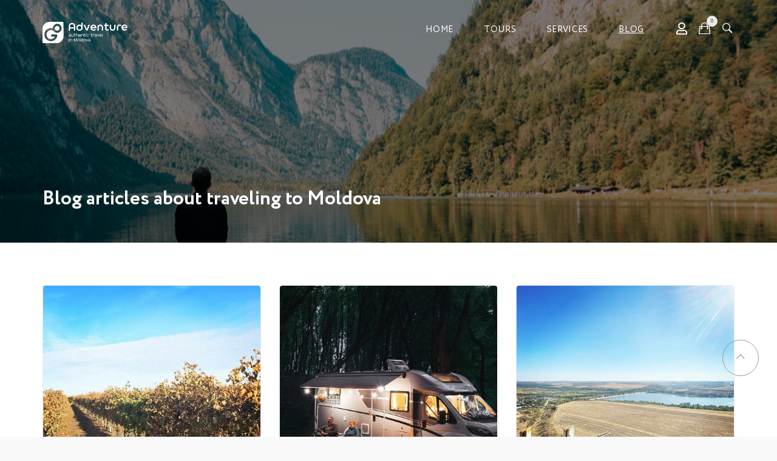

--- FILE ---
content_type: text/html; charset=UTF-8
request_url: https://goadventure.md/index.php/blog
body_size: 8407
content:
<!DOCTYPE html>
<html lang="en" dir="ltr" prefix="content: http://purl.org/rss/1.0/modules/content/  dc: http://purl.org/dc/terms/  foaf: http://xmlns.com/foaf/0.1/  og: http://ogp.me/ns#  rdfs: http://www.w3.org/2000/01/rdf-schema#  schema: http://schema.org/  sioc: http://rdfs.org/sioc/ns#  sioct: http://rdfs.org/sioc/types#  skos: http://www.w3.org/2004/02/skos/core#  xsd: http://www.w3.org/2001/XMLSchema# ">
<head>
  <meta charset="utf-8" />
<style>/* @see https://github.com/aFarkas/lazysizes#broken-image-symbol */.js img.lazyload:not([src]) { visibility: hidden; }/* @see https://github.com/aFarkas/lazysizes#automatically-setting-the-sizes-attribute */.js img.lazyloaded[data-sizes=auto] { display: block; width: 100%; }</style>
<link rel="canonical" href="https://goadventure.md/index.php/blog" />
<meta name="description" content="GoAdventure&#039;s blog page is the place where you can find many things about traveling to Moldova, about what tours you can manage as a tourist in Moldova" />
<meta property="og:title" content="Blog - find more about traveling to Moldova | GoAdventure" />
<meta property="og:description" content="GoAdventure&#039;s blog page is the place where you can find many things about traveling to Moldova, about what tours you can manage as a tourist in Moldova" />
<meta name="Generator" content="Drupal 9 (https://www.drupal.org); Commerce 2" />
<meta name="MobileOptimized" content="width" />
<meta name="HandheldFriendly" content="true" />
<meta name="viewport" content="width=device-width, initial-scale=1.0" />
<link rel="icon" href="/themes/custom/wosh_sub/images/favicon.png" type="image/png" />
<script>window.a2a_config=window.a2a_config||{};a2a_config.callbacks=[];a2a_config.overlays=[];a2a_config.templates={};</script>
</head-placeholder>
  <title>Blog - find more about traveling to Moldova | GoAdventure</title>
  <link rel="stylesheet" media="all" href="/sites/default/files/css/css_Q2n4GNEcOsX4LJHvekwPhUgDJ9VPHMdokts8ectnFrM.css" />
<link rel="stylesheet" media="all" href="//cdnjs.cloudflare.com/ajax/libs/font-awesome/5.12.1/css/all.min.css" />
<link rel="stylesheet" media="all" href="//cdnjs.cloudflare.com/ajax/libs/font-awesome/5.12.1/css/v4-shims.min.css" />
<link rel="stylesheet" media="all" href="/sites/default/files/css/css_fc4oFUBsZdJF6iq1olMyBxzeySohCcUxGeAWHJ3Iywk.css" />
<link rel="stylesheet" media="all" href="/sites/default/files/css/css_u0Bextig94L6RgKLxei1R_vM1KsRwsSsnawRGy_uhAA.css" />

  <script src="//use.fontawesome.com/releases/v5.13.1/js/all.js" defer crossorigin="anonymous"></script>
<script src="//use.fontawesome.com/releases/v5.13.1/js/v4-shims.js" defer crossorigin="anonymous"></script>

  
  <link rel="preload" href="/themes/custom/wosh_sub/fonts/Circle/Circe-Regular.woff" as="font" type="font/woff" crossorigin>
  <link rel="preload" href="/themes/custom/wosh_sub/fonts/Circle/Circe-Bold.woff2" as="font" type="font/woff2" crossorigin>

</head>
<body class="page-node-19 path-node page-node-type-page page-blog">
<a href="#main-content" class="visually-hidden focusable">
  Skip to main content
</a>

  <div class="dialog-off-canvas-main-canvas" data-off-canvas-main-canvas>
    <div id="wrapper" class="wrapper wide-layout header-default">
  <div class="layout-wrap non-sticky-header">
    
  <!-- Modal Search -->
  <div id="search-modal" class="modal-wrapper modal fade" tabindex="-1"
       role="dialog" aria-hidden="true">
    <div class="modal-dialog modal-lg" role="document">
      <div class="modal-content">
        <button type="button" class="close" data-dismiss="modal"
                aria-label="Close">
          <span aria-hidden="true">&times;</span>
        </button>
        <div class="modal-content-wrap">
          <div class="modal-content-holder">  <div class="region region-search">
    <div class="search-block-form block block-search" data-drupal-selector="search-block-form" id="block-wosh-sub-search" role="search">
  
      <h2 class="visually-hidden">Search</h2>
    
      <form action="/search" method="get" id="search-block-form" accept-charset="UTF-8">
  <div class="js-form-item form-item js-form-type-search form-item-keys js-form-item-keys form-no-label">
      <label for="edit-keys" class="visually-hidden">Search</label>
        <input title="Enter the terms you wish to search for." data-drupal-selector="edit-keys" type="search" id="edit-keys" name="keys" value="" size="15" maxlength="128" class="form-search" />

        </div>
<div data-drupal-selector="edit-actions" class="form-actions js-form-wrapper form-wrapper" id="edit-actions--2"><input data-drupal-selector="edit-submit" type="submit" id="edit-submit" value="Search" class="button js-form-submit form-submit" />
</div>

</form>

  </div>

  </div>
</div>
        </div>

      </div>
    </div>
  </div>

<!-- Header Start -->
<header class="header">
  <div class="header-content">
    <div class="navbar navbar-expand-md navbar-dark">
      <div class="container">

                  <div class="navbar-brand header-brand">
              <div class="region region-branding">
    
<div id="block-sitebranding" class="norm-width block-title-1 block-title-left site-branding block block-system block-system-branding-block" >
  <div class="container-wrap clearfix">
    
        
          <div class="brand logo">
      <a href="/" title="Home" rel="home"
         class="site-branding-logo">
        <img src="/themes/custom/wosh_sub/images/dark-logo.svg" alt="Home"/>
      </a>
    </div>
      </div>
</div>

  </div>

          </div>
        
                  <div id="main-menu"
               class="primary-navbar collapse navbar-collapse text-md-center">
              <div class="region region-primary-menu">
    <nav
  aria-labelledby="block-wosh-sub-main-menu" id="block-wosh-sub-main-menu" class="block block-system"  >
  <div class="container-wrap clearfix menu-wrap">
                      
        

              
        <ul class="nav menu menu-parent">
                  <li class="menu-item">
        <a href="/" data-drupal-link-system-path="&lt;front&gt;">Home</a>
              </li>
                <li class="menu-item">
        <a href="/tours" data-drupal-link-system-path="tours">Tours</a>
              </li>
                <li class="menu-item">
        <a href="/services" data-drupal-link-system-path="node/18">Services</a>
              </li>
                <li class="menu-item menu-item--active-trail">
        <a href="/blog" data-drupal-link-system-path="node/19" class="is-active">Blog</a>
              </li>
      </ul>
    

</ul>

      </div>
</nav>

  </div>

          </div>
        
                  <div class="header-element icon-element">
            <div class="header-element-icon">
                              <div class="header-element-item header-element-account">
                  <button type="button"
                          class="dropdown-toggle header-icon account-icon"
                          data-toggle="dropdown" aria-haspopup="true"
                          aria-expanded="false">
                    <span class="ion-ios-gear-outline"></span>
                  </button>
                  <div id="user-account-block-wrap"
                       class="dropdown-menu user-account-block-wrap">
                      <div class="region region-user-account">
    <nav
  aria-labelledby="block-useraccountmenu" id="block-useraccountmenu" class="norm-width block-title-1 block-title-left block block-system"  >
  <div class="container-wrap clearfix menu-wrap">
                      
        

              
        <ul class="nav menu menu-parent">
                  <li class="menu-item">
        <a href="/user/login" data-drupal-link-system-path="user/login">Log in</a>
              </li>
      </ul>
    

</ul>

      </div>
</nav>

  </div>

                  </div>
                </div>
              
                              <div class="header-element-item header-element-cart">
                  <div
                    class="header-icon text-xs-left header-cart">  <div class="region region-cart">
    
<div id="block-bookingcart" class="norm-width block-title-1 block-title-left block block-booking block-booking-cart" >
  <div class="container-wrap clearfix">
    
        
          <div class="block-content"><div class="cart--cart-block">
  <div class="cart-block--summary">
    <a class="cart-block--link__expand" href="/cart">
      <button type="button"
              class="cart-block--summary__icon header-icon cart-icon"><span
          class="ion-bag"></span>
        <span
          class="cart-block--summary__count text-center cart-block-count">0</span>
      </button>
    </a>
  </div>
  </div>
</div>
      </div>
</div>

  </div>
</div>
                </div>
              
                              <div class="header-element-item header-element-search">
                  <button type="button" class="header-icon search-icon"
                          data-toggle="modal" data-target="#search-modal"><span
                      class="ion-ios-search-strong"></span></button>
                </div>
                          </div>
          </div>
        
        
        <button class="navbar-toggler nav-button" type="button"
                data-toggle="collapse" data-target="#main-menu"
                aria-controls="main-menu" aria-expanded="false"
                aria-label="Toggle navigation">
          <span class="navbar-toggler-icon"></span>
        </button>

      </div>
    </div>
  </div>
</header>
<!-- Header End -->

    
          <!-- Page Title -->
        <section id="page-title" class="page-title "
             style="background-image: url('https://goadventure.md/sites/default/files/styles/header_image_1920x400/public/2020-10/Our%20blog.png?itok=mEkwPrzG');">
              <div class="header-overlay">
          <div class="container header-title">
              <div class="region region-page-title">
    
<div id="block-wosh-sub-page-title" class="norm-width block-title-1 block-title-left block block-core block-page-title-block" >
  <div class="container-wrap clearfix">
    
        
          <div class="block-content">
  <h1>
<span property="schema:name">Blog articles about traveling to Moldova</span>
</h1>

</div>
      </div>
</div>

  </div>

            
          </div>
        </div>
      </section>
      <!-- End Page Title -->
    

    
          <!-- layout -->
      <section id="page-wrapper" class="page-wrapper">
        <div class="container">
          <div class="row content-layout">
            
                          <!--- Start content -->
              <div class="col-md-12  main-content">
                  <div class="region region-content">
    <div data-drupal-messages-fallback class="hidden"></div>

<div id="block-wosh-sub-content--2" class="block block-system block-system-main-block" >
  <div class="container-wrap clearfix">
    
        
          <div class="block-content">
<div data-history-node-id="19" role="article" about="/index.php/blog" typeof="schema:WebPage" class="node node--type-page node--view-mode-full">

  
      <span property="schema:name" content="Blog articles about traveling to Moldova" class="hidden"></span>


  
  
</div>
</div>
      </div>
</div>

<div class="views-element-container norm-width block-title-1 block-title-left block block-views block-views-blockblog-block-2" id="block-views-block-blog-block-2" >
  <div class="container-wrap clearfix">
    
        
          <div class="block-content"><div><div class="js-view-dom-id-70dfb6c297f8513ae5d685474289fb7ae74370ae87d49fab795595cff5a33373">
  
  
  

  
  
  

  <div class="row grid-wrapper">
        
            <div class="col-12 col-sm-12 col-md-6 col-lg-4 grid-item">
  <div data-history-node-id="13" role="article" about="/index.php/blog/kvint-transnistria-tourism" class="blog-post-teaser post-row" >
    
    
    <div class="post-thumb">
              <div class="post-image">
          <div class="image-carousel">
            

      <div class="field field-field-image field-type-image field-label-hidden field-items">
              <div class="field-item">  <a href="/index.php/blog/kvint-transnistria-tourism" hreflang="en"><img src="/sites/default/files/styles/480x480/public/blog/2021-04/Authentic_Experience%20_01.jpg?itok=ZTQcq6XA" width="480" height="480" alt="Authentic Experience " loading="lazy" typeof="foaf:Image" />

</a>
</div>
              <div class="field-item">  <a href="/index.php/blog/kvint-transnistria-tourism" hreflang="en"><img src="/sites/default/files/styles/480x480/public/blog/2021-04/Authentic_Experience_02.jpg?itok=U2DjvFSz" width="480" height="480" alt="Authentic Experience " loading="lazy" typeof="foaf:Image" />

</a>
</div>
              <div class="field-item">  <a href="/index.php/blog/kvint-transnistria-tourism" hreflang="en"><img src="/sites/default/files/styles/480x480/public/blog/2021-04/Authentic_Experience_03%20.jpg?itok=1_cAkLzF" width="480" height="480" alt="Authentic Experience " loading="lazy" typeof="foaf:Image" />

</a>
</div>
              <div class="field-item">  <a href="/index.php/blog/kvint-transnistria-tourism" hreflang="en"><img src="/sites/default/files/styles/480x480/public/blog/2021-04/Authentic_Experience_04.jpg?itok=pnbHm9qk" width="480" height="480" alt="Authentic Experience " loading="lazy" typeof="foaf:Image" />

</a>
</div>
          </div>
  
          </div>
        </div>
          </div>
    <div class="post-content-wrap">
      <div class="content-wrap">
                  <div class="post-meta">
            <div class="post-meta-item post-date"><i
                class="ion-ios-clock-outline"></i> 7 October 2020
            </div>
                                  </div>
                <div class="post-content">
          <div class="post-title-wrap"><h3 class="post-title">
<span>Kvint - Transnistria tourism </span>
</h3></div>
          <div class="post-body">
            <div class="field field-body field-type-text-with-summary field-label-hidden field-item"><p>You might know about the Kvint cognacs and the tasting experiences we organize in Tiraspol. But did you ever wondered where is their spirit coming from?</p></div>
      </div>
          <div class="post-link"><a href="/index.php/blog/kvint-transnistria-tourism">Read More</a>
          </div>
          <span class="a2a_kit a2a_kit_size_20 addtoany_list" data-a2a-url="https://goadventure.md/index.php/blog/kvint-transnistria-tourism" data-a2a-title="Kvint - Transnistria tourism "><a class="a2a_button_facebook"></a><a class="a2a_button_twitter"></a><a class="a2a_button_linkedin"></a><a class="a2a_button_google_gmail"></a></span>
        </div>
      </div>
    </div>
  </div>
</div>
            <div class="col-12 col-sm-12 col-md-6 col-lg-4 grid-item">
  <div data-history-node-id="12" role="article" about="/index.php/blog/camper-van-travel-moldova" class="blog-post-teaser post-row" >
    
    
    <div class="post-thumb">
                        <div class="post-image">  <a href="/index.php/blog/camper-van-travel-moldova" hreflang="en"><img src="/sites/default/files/styles/480x480/public/blog/2020-11/122267754_1763447693818842_2510234438643493547_o.jpg?itok=REpbGhtV" width="480" height="480" alt="Camper van travel " loading="lazy" typeof="foaf:Image" />

</a>
</div>
                  </div>
    <div class="post-content-wrap">
      <div class="content-wrap">
                  <div class="post-meta">
            <div class="post-meta-item post-date"><i
                class="ion-ios-clock-outline"></i> 7 October 2020
            </div>
                                  </div>
                <div class="post-content">
          <div class="post-title-wrap"><h3 class="post-title">
<span>Camper van travel in Moldova</span>
</h3></div>
          <div class="post-body">
            <div class="field field-body field-type-text-with-summary field-label-hidden field-item"><p>Autumn is probably the most beautiful season in Moldova.</p></div>
      </div>
          <div class="post-link"><a href="/index.php/blog/camper-van-travel-moldova">Read More</a>
          </div>
          <span class="a2a_kit a2a_kit_size_20 addtoany_list" data-a2a-url="https://goadventure.md/index.php/blog/camper-van-travel-moldova" data-a2a-title="Camper van travel in Moldova"><a class="a2a_button_facebook"></a><a class="a2a_button_twitter"></a><a class="a2a_button_linkedin"></a><a class="a2a_button_google_gmail"></a></span>
        </div>
      </div>
    </div>
  </div>
</div>
            <div class="col-12 col-sm-12 col-md-6 col-lg-4 grid-item">
  <div data-history-node-id="11" role="article" about="/index.php/blog/beautiful-ruins-tour" class="blog-post-teaser post-row" >
    
    
    <div class="post-thumb">
                        <div class="post-image">  <a href="/index.php/blog/beautiful-ruins-tour" hreflang="en"><img src="/sites/default/files/styles/480x480/public/blog/2021-04/Beautiful_ruins_01-min.jpg?itok=Ej2PeS0j" width="480" height="480" alt="Beautiful ruins" loading="lazy" typeof="foaf:Image" />

</a>
</div>
                  </div>
    <div class="post-content-wrap">
      <div class="content-wrap">
                  <div class="post-meta">
            <div class="post-meta-item post-date"><i
                class="ion-ios-clock-outline"></i> 7 October 2020
            </div>
                                  </div>
                <div class="post-content">
          <div class="post-title-wrap"><h3 class="post-title">
<span>Beautiful ruins Tour</span>
</h3></div>
          <div class="post-body">
            <div class="field field-body field-type-text-with-summary field-label-hidden field-item"><p>During the Soviet period, dozens of pompous buildings were built in Moldova, which, over time, turned into ruins. Beautiful ruins. One of them is the abandoned 75m high tower near Danceni Lake.</p></div>
      </div>
          <div class="post-link"><a href="/index.php/blog/beautiful-ruins-tour">Read More</a>
          </div>
          <span class="a2a_kit a2a_kit_size_20 addtoany_list" data-a2a-url="https://goadventure.md/index.php/blog/beautiful-ruins-tour" data-a2a-title="Beautiful ruins Tour"><a class="a2a_button_facebook"></a><a class="a2a_button_twitter"></a><a class="a2a_button_linkedin"></a><a class="a2a_button_google_gmail"></a></span>
        </div>
      </div>
    </div>
  </div>
</div>
            <div class="col-12 col-sm-12 col-md-6 col-lg-4 grid-item">
  <div data-history-node-id="10" role="article" about="/index.php/blog/visit-moldova-unlimited-possibilities-outdoor-lovers" class="blog-post-teaser post-row" >
    
    
    <div class="post-thumb">
                        <div class="post-image">  <a href="/index.php/blog/visit-moldova-unlimited-possibilities-outdoor-lovers" hreflang="en"><img src="/sites/default/files/styles/480x480/public/blog/2020-11/121590162_1755102204653391_1272027398118183031_o.jpg?itok=2IRNG3S3" width="480" height="480" alt="Unlimited possibilities for outdoor lovers" loading="lazy" typeof="foaf:Image" />

</a>
</div>
                  </div>
    <div class="post-content-wrap">
      <div class="content-wrap">
                  <div class="post-meta">
            <div class="post-meta-item post-date"><i
                class="ion-ios-clock-outline"></i> 7 October 2020
            </div>
                                  </div>
                <div class="post-content">
          <div class="post-title-wrap"><h3 class="post-title">
<span>Visit Moldova - unlimited possibilities for outdoor lovers</span>
</h3></div>
          <div class="post-body">
            <div class="field field-body field-type-text-with-summary field-label-hidden field-item"><p>Although it’s not that child friendly location you would look for in Moldova, Poiana Winery has definitely one of the most beautiful landscape you could ever enjoy from a terrace.</p></div>
      </div>
          <div class="post-link"><a href="/index.php/blog/visit-moldova-unlimited-possibilities-outdoor-lovers">Read More</a>
          </div>
          <span class="a2a_kit a2a_kit_size_20 addtoany_list" data-a2a-url="https://goadventure.md/index.php/blog/visit-moldova-unlimited-possibilities-outdoor-lovers" data-a2a-title="Visit Moldova - unlimited possibilities for outdoor lovers"><a class="a2a_button_facebook"></a><a class="a2a_button_twitter"></a><a class="a2a_button_linkedin"></a><a class="a2a_button_google_gmail"></a></span>
        </div>
      </div>
    </div>
  </div>
</div>
    
    </div>

  
      
      
  
  </div>
</div>
</div>
      </div>
</div>

<div class="fb-customerchat-block norm-width block-title-1 block-title-left block block-facebook-mcc block-facebook-mcc-block" id="block-facebookmessengercustomerchat" >
  <div class="container-wrap clearfix">
    
        
          <div class="block-content"></div>
      </div>
</div>

  </div>

              </div>
              <!---End content -->
            
                      </div>
        </div>
      </section>
      <!-- End layout -->
    
          <!-- Start content wide -->
      <section id="content-wide" class="content-wide">
          <div class="region region-content-wide">
    
  </div>

      </section>
      <!-- End content wide -->
    
    <footer id="footer" class="footer dark-footer text-light">
  <!-- start Footer -->
    <div class="footer-widget">
    <div class="container">
      <div class="row">
                <!-- Start Footer First Region -->
                  <div class="col-md-4 footer-widget-section">
                          <div class="region region-footer-first">
    
<div id="block-footerlogo" class="norm-width block-title-1 block-title-left block block-block-content block-block-content7c7ed356-51b3-4c1b-a54e-d91aa6628c4e" >
  <div class="container-wrap clearfix">
    
        
          <div class="block-content">
      <div class="field field-field-media-image field-type-entity-reference field-label-hidden field-items">
              <div class="field-item"><div>
  
  
            <div class="field field-field-media-image field-type-image field-label-hidden field-item">  <img src="/sites/default/files/2020-10/Logo%201.png" width="191" height="49" alt="logo" loading="lazy" typeof="foaf:Image" />

</div>
      
</div>
</div>
          </div>
  
            <div class="field field-body field-type-text-with-summary field-label-hidden field-item"><p>17/6 Nicolai Testemiteanu Street,<br />
Chisinau MD-2000, Republic of Moldova</p>

<p>+37369665530<br /><a href="mailto:hello@goadventure.md">hello@goadventure.md</a></p>
</div>
      </div>
      </div>
</div>

<div id="block-footersociallinks" class="norm-width block-title-1 block-title-left block block-block-content block-block-contentf3766abd-3864-4abd-a134-800c2fa299b7" >
  <div class="container-wrap clearfix">
    
        
          <div class="block-content">

<ul  class="social-link-field horizontal"><li><a href="https://www.facebook.com/goadventuremoldova" class="" title="Facebook" target="_blank"><i class="fa fa-facebook"></i></a></li><li><a href="http://www.instagram.com/goadventuremoldova" class="" title="Instagram" target="_blank"><i class="fa fa-instagram"></i></a></li><li><a href="http://www.youtube.com/channel/UCqOwB9W9ZLtzx89uvV0pkiQ/featured" class="" title="Youtube Channel" target="_blank"><i class="fa fa-youtube"></i></a></li><li><a href="https://www.linkedin.com/company/goadventure-moldova/" class="" title="LinkedIn" target="_blank"><i class="fa fa-linkedin"></i></a></li></ul></div>
      </div>
</div>

<div id="block-tripadvisorfooter" class="norm-width block-title-1 block-title-left block block-block-content block-block-content6e818465-072f-4d8d-9c16-3f5adc14ae01" >
  <div class="container-wrap clearfix">
    
        
          <div class="block-content">
            <div class="field field-body field-type-text-with-summary field-label-hidden field-item"><p><a href="https://www.tripadvisor.com/Attraction_Review-g294456-d12967692-Reviews-GoAdventure_Authentic_Travel_in_Moldova-Chisinau_Chisinau_District.html"><img alt="tripadvisor" data-entity-type="file" data-entity-uuid="c52ae2ee-a1f3-4244-ad67-f012ea751004" src="/sites/default/files/inline-images/Tripadvisor_0.png" width="200" height="87" loading="lazy" /></a></p>
</div>
      </div>
      </div>
</div>

  </div>

          </div>
          <!-- End Footer First Region -->
          
                    <!-- Start Footer Second Region -->
                      <div class="col-md-4 footer-widget-section">
                              <div class="region region-footer-second">
    
<div id="block-webform" class="norm-width block-title-1 block-title-left block block-webform block-webform-block" >
  <div class="container-wrap clearfix">
    
          <div class="block-title-wrap clearfix">
        <div class="block-title-content">
                      <h2 class="block-title">Contact us</h2>
                              </div>
      </div>
        
          <div class="block-content"><span id="webform-submission-contact-node-19-form-ajax-content"></span><div id="webform-submission-contact-node-19-form-ajax" class="webform-ajax-form-wrapper" data-effect="slide" data-progress-type="throbber"><form class="webform-submission-form webform-submission-add-form webform-submission-contact-form webform-submission-contact-add-form webform-submission-contact-node-19-form webform-submission-contact-node-19-add-form js-webform-details-toggle webform-details-toggle" novalidate="novalidate" data-drupal-selector="webform-submission-contact-node-19-add-form" action="/index.php/blog" method="post" id="webform-submission-contact-node-19-add-form" accept-charset="UTF-8">
  
  <div class="js-form-item form-item js-form-type-email form-item-email js-form-item-email form-no-label">
      <label for="edit-email" class="visually-hidden js-form-required form-required">Your Email</label>
        <input data-drupal-selector="edit-email" type="email" id="edit-email" name="email" value="" size="60" maxlength="254" placeholder="Your Email" class="form-email required" required="required" aria-required="true" />

        </div>
<div class="js-form-item form-item js-form-type-textfield form-item-your-name js-form-item-your-name form-no-label">
      <label for="edit-your-name" class="visually-hidden">Your name</label>
        <input data-drupal-selector="edit-your-name" type="text" id="edit-your-name" name="your_name" value="" size="60" maxlength="255" placeholder="Your name" class="form-text" />

        </div>
<div class="js-form-item form-item js-form-type-textarea form-item-message js-form-item-message form-no-label">
      <label for="edit-message" class="visually-hidden js-form-required form-required">Message</label>
        <div>
  <textarea data-drupal-selector="edit-message" id="edit-message" name="message" rows="5" cols="60" placeholder="Message" class="form-textarea required" required="required" aria-required="true"></textarea>
</div>

        </div>
<div class="js-form-item form-item js-form-type-checkbox form-item-terms-conditions js-form-item-terms-conditions">
        <input data-webform-required-error="Must be accepted the way personal data is processed." data-drupal-selector="edit-terms-conditions" type="checkbox" id="edit-terms-conditions" name="terms_conditions" value="1" class="form-checkbox required" required="required" aria-required="true" />

        <label for="edit-terms-conditions" class="option js-form-required form-required">I have read, understood and I agree with my personal data processing according to the <a href='https://goadventure.md/index.php/privacy-policy'>Privacy Policy</a>.</label>
      </div>
<div data-drupal-selector="edit-actions" class="form-actions webform-actions js-form-wrapper form-wrapper" id="edit-actions"><input class="webform-button--submit button button--primary js-form-submit form-submit" data-drupal-selector="edit-actions-submit" data-disable-refocus="true" type="submit" id="edit-actions-submit" name="op" value="Send message" />

</div>
<input data-drupal-selector="edit-honeypot-time" type="hidden" name="honeypot_time" value="hOOcIrcqfVZ9cI5KTllEUut-6NM72hM4QItjfsc_lmI" />
<input autocomplete="off" data-drupal-selector="form-g88nzpwv2sg8hdna7ulyoinxq2twfqrr0khb1kd3dqk" type="hidden" name="form_build_id" value="form-G88NzpWv2sG8hdna7UlYoINxQ2TWfqRr0KHB1kD3DQk" />
<input data-drupal-selector="edit-webform-submission-contact-node-19-add-form" type="hidden" name="form_id" value="webform_submission_contact_node_19_add_form" />
<div class="phone-textfield js-form-wrapper form-wrapper" style="display: none !important;"><div class="js-form-item form-item js-form-type-textfield form-item-phone js-form-item-phone">
      <label for="edit-phone">Leave this field blank</label>
        <input autocomplete="off" data-drupal-selector="edit-phone" type="text" id="edit-phone" name="phone" value="" size="20" maxlength="128" class="form-text" />

        </div>
</div>


  
</form>
</div></div>
      </div>
</div>

  </div>

            </div>
            <!-- End Footer Second Region -->
            
            
                            <!-- Start Footer Forth Region -->
                              <div class="col-md-4 footer-widget-section">
                                      <div class="region region-footer-forth">
    
<div class="views-element-container blog-footer norm-width block-title-1 block-title-left block block-views block-views-blockblog-block-1" id="block-views-block-blog-block-1" >
  <div class="container-wrap clearfix">
    
          <div class="block-title-wrap clearfix">
        <div class="block-title-content">
                      <h2 class="block-title">Blog</h2>
                              </div>
      </div>
        
          <div class="block-content"><div><div class="js-view-dom-id-ce0cb08cc8f8cf6d63dc62f5b0392348fcbe0ceaae69b713d9f2b1ce1d323a43">
  
  
  

  
  
  

  <div class="row grid-wrapper">
        
            <div class="col-6 col-sm-6 col-md-6 col-lg-6 grid-item">  <a href="/blog/kvint-transnistria-tourism" hreflang="en"><img src="/sites/default/files/styles/250x250/public/blog/2021-04/Authentic_Experience%20_01.jpg?itok=g03gEz1t" width="250" height="250" alt="Authentic Experience " loading="lazy" typeof="foaf:Image" />

</a>
</div>
            <div class="col-6 col-sm-6 col-md-6 col-lg-6 grid-item">  <a href="/blog/camper-van-travel-moldova" hreflang="en"><img src="/sites/default/files/styles/250x250/public/blog/2020-11/122267754_1763447693818842_2510234438643493547_o.jpg?itok=K6S1x_nM" width="250" height="250" alt="Camper van travel " loading="lazy" typeof="foaf:Image" />

</a>
</div>
            <div class="col-6 col-sm-6 col-md-6 col-lg-6 grid-item">  <a href="/blog/beautiful-ruins-tour" hreflang="en"><img src="/sites/default/files/styles/250x250/public/blog/2021-04/Beautiful_ruins_01-min.jpg?itok=Xy9InLc8" width="250" height="250" alt="Beautiful ruins" loading="lazy" typeof="foaf:Image" />

</a>
</div>
            <div class="col-6 col-sm-6 col-md-6 col-lg-6 grid-item">  <a href="/blog/visit-moldova-unlimited-possibilities-outdoor-lovers" hreflang="en"><img src="/sites/default/files/styles/250x250/public/blog/2020-11/121590162_1755102204653391_1272027398118183031_o.jpg?itok=KHWYyLKk" width="250" height="250" alt="Unlimited possibilities for outdoor lovers" loading="lazy" typeof="foaf:Image" />

</a>
</div>
    
    </div>

  
      
  
  </div>
</div>
</div>
      </div>
</div>

  </div>

                </div>
                <!-- End Footer Forth Region -->
                              </div>
            </div>
          </div>
                    <!--End Footer -->

                    <div class="footer-bottom">
            <div class="container">
              <div class="row">
                <div class="col-md-6 col-lg-4">
                    <div class="region region-footer-bottom-first">
    
<div id="block-copyright" class="norm-width block-title-1 block-title-left block block-block-content block-block-content6d7b7e32-e87f-4ac4-b255-7cfb2d0c1dcc" >
  <div class="container-wrap clearfix">
    
        
          <div class="block-content">
            <div class="field field-body field-type-text-with-summary field-label-hidden field-item"><p>© 2023 GoAdventure. All rights reserved.</p></div>
      

</div>
      </div>
</div>

  </div>

                </div>
                <div class=" col-md-6 col-lg-4">
                    <div class="region region-footer-bottom-second">
    
<div id="block-termsandpolicy" class="norm-width block-title-1 block-title-left block block-block-content block-block-contentf007a0ba-4e63-41f9-a96b-28bfe6debb04" >
  <div class="container-wrap clearfix">
    
        
          <div class="block-content">  <a href="/privacy-policy" target="_blank">Privacy Policy</a>
  <a href="/terms-conditionns" target="_blank">Terms &amp; Conditions</a>


</div>
      </div>
</div>

  </div>

                </div>
                <div class="col-md-12 col-lg-4">
                    <div class="region region-footer-bottom-third">
    
<div id="block-payment" class="norm-width block-title-1 block-title-left block block-block-content block-block-contentd2a3ecfc-ca8f-4e68-925a-cca3c4504481" >
  <div class="container-wrap clearfix">
    
        
          <div class="block-content">
            <div class="field field-body field-type-text-with-summary field-label-hidden field-item"><p>We accept:</p></div>
      
      <div class="field field-field-media-image field-type-entity-reference field-label-hidden field-items">
              <div class="field-item"><div>
  
  
            <div class="field field-field-media-image field-type-image field-label-hidden field-item">  <img src="/sites/default/files/2020-10/master%20card.png" width="48" height="31" alt="mastercard" loading="lazy" typeof="foaf:Image" />

</div>
      
</div>
</div>
              <div class="field-item"><div>
  
  
            <div class="field field-field-media-image field-type-image field-label-hidden field-item">  <img src="/sites/default/files/2020-10/visa_0.png" width="48" height="31" alt="visa" loading="lazy" typeof="foaf:Image" />

</div>
      
</div>
</div>
          </div>
  

</div>
      </div>
</div>

  </div>

                </div>
              </div>
            </div>
          </div>
        </div>
      </div>
    </div>
  </div>
  </footer>
  <div class="back-to-top"><span class="ion-ios-arrow-up"></span></div>
  </div>
</div>

  </div>


<script type="application/json" data-drupal-selector="drupal-settings-json">{"path":{"baseUrl":"\/index.php\/","scriptPath":null,"pathPrefix":"","currentPath":"node\/19","currentPathIsAdmin":false,"isFront":false,"currentLanguage":"en"},"pluralDelimiter":"\u0003","suppressDeprecationErrors":true,"ajaxPageState":{"libraries":"addtoany\/addtoany,booking\/commands,commerce_cart\/cart_block,core\/internal.jquery.form,facebook_mcc\/facebook_mcc,fontawesome\/fontawesome.svg,fontawesome\/fontawesome.svg.shim,ga\/analytics,lazy\/lazy,social_link_field\/fontawesome.component,social_link_field\/social_link_field.font_awesome_formatter,statistics\/drupal.statistics,system\/base,views\/views.module,webform\/webform.ajax,webform\/webform.element.details.save,webform\/webform.element.details.toggle,webform\/webform.element.message,webform\/webform.form,wosh\/animation,wosh\/bootstrap,wosh\/font-awesome,wosh\/fonts,wosh\/global-components,wosh\/ionicons,wosh\/owl-carousel,wosh\/shuffle,wosh\/slimscroll,wosh\/smartmenus,wosh_sub\/global-styling","theme":"wosh_sub","theme_token":null},"ajaxTrustedUrl":{"\/search":true,"form_action_p_pvdeGsVG5zNF_XLGPTvYSKCf43t8qZYSwcfZl2uzM":true,"\/index.php\/blog?ajax_form=1":true},"ga":{"commands":[["create","UA-182875412-1","auto",{"anonymizeIp":true}],["send","pageview"]]},"lazy":{"lazysizes":{"lazyClass":"lazyload","loadedClass":"lazyloaded","loadingClass":"lazyloading","preloadClass":"lazypreload","errorClass":"lazyerror","autosizesClass":"lazyautosizes","srcAttr":"data-src","srcsetAttr":"data-srcset","sizesAttr":"data-sizes","minSize":40,"customMedia":[],"init":true,"expFactor":1.5,"hFac":0.8,"loadMode":2,"loadHidden":true,"ricTimeout":0,"throttleDelay":125,"plugins":[]},"placeholderSrc":"","preferNative":false,"minified":true,"libraryPath":"\/libraries\/lazysizes"},"facebook_mcc_sdk_version":"9.0","facebook_mcc_app_id":"797823244332369","facebook_mcc_page_id":"105916428037628","facebook_mcc_theme_color":"","facebook_mcc_logged_in_greeting":"","facebook_mcc_logged_out_greeting":"","facebook_mcc_greeting_dialog_delay":"2","facebook_mcc_greeting_dialog_display":"hide","facebook_mcc_locale":["en_US"],"statistics":{"data":{"nid":"19"},"url":"\/core\/modules\/statistics\/statistics.php"},"ajax":{"edit-actions-submit":{"callback":"::submitAjaxForm","event":"click","effect":"slide","speed":500,"progress":{"type":"throbber","message":""},"disable-refocus":true,"url":"\/index.php\/blog?ajax_form=1","dialogType":"ajax","submit":{"_triggering_element_name":"op","_triggering_element_value":"Send message"}}},"user":{"uid":0,"permissionsHash":"d1f9112e8695effe80cc8b79ed6a725da0964a92a7d803d119745077362e1c99"}}</script>
<script src="/sites/default/files/js/js_5LIV0nKOkD5asUfnhaMuCfgfbhaLFmmDi5KmvmpmsKQ.js"></script>
<script src="//static.addtoany.com/menu/page.js" async></script>
<script src="/sites/default/files/js/js_QgdZ7h4eCpAKLmNOvvnzyYfhnxH5vJdGBL7pD9hKg2E.js"></script>
<script src="//www.google-analytics.com/analytics.js" async></script>
<script src="/sites/default/files/js/js_xuU8HNjx9N2p4EEjl76Xx9d0B9nu_GLWKf5EHW5W7no.js"></script>

</body>
</html>


--- FILE ---
content_type: image/svg+xml
request_url: https://goadventure.md/themes/custom/wosh_sub/images/dark-logo.svg
body_size: 36518
content:
<?xml version="1.0" encoding="UTF-8"?>
<svg width="379px" height="94px" viewBox="0 0 379 94" version="1.1" xmlns="http://www.w3.org/2000/svg" xmlns:xlink="http://www.w3.org/1999/xlink">
    <title>Logo/color cu bg</title>
    <g id="Logo/color-cu-bg" stroke="none" stroke-width="1" fill="none" fill-rule="evenodd">
        <g id="Group" fill="#FFFFFF">
            <path d="M123.12108,23.8347127 L140.26208,23.7967127 L140.25208,19.5707127 C140.24608,16.6907127 139.45008,14.4447127 137.86408,12.8337127 C136.27708,11.2237127 134.18508,10.4207127 131.59108,10.4266793 C129.05808,10.4327127 127.01108,11.2437127 125.44708,12.8607127 C123.88408,14.4797127 123.10508,16.7297127 123.112033,19.6087127 L123.12108,23.8347127 Z M139.25008,6.72971265 C141.48508,7.91171265 143.22108,9.60171265 144.46208,11.7987127 C145.70108,13.9957127 146.32408,16.5827127 146.33008,19.5577127 L146.37308,38.6917127 L140.29508,38.7057127 L140.27408,29.2097127 L123.13308,29.2477127 L123.15408,38.7437127 L116.93508,38.7577127 L116.892037,19.6227127 C116.88608,16.6477127 117.50408,14.0597127 118.75008,11.8557127 C119.99608,9.65271265 121.72508,7.95571265 123.93908,6.76371265 C126.15008,5.57171265 128.69808,4.97271265 131.57908,4.96665089 C134.45908,4.95971265 137.01608,5.54771265 139.25008,6.72971265 L139.25008,6.72971265 Z" id="Fill-166"></path>
            <path d="M171.02298,31.5622127 C172.55498,30.0412127 173.31798,28.0442127 173.313005,25.5762127 C173.30798,23.1372127 172.54298,21.1772127 171.02098,19.6932127 C169.49798,18.2082127 167.53398,17.4682127 165.12798,17.4741765 C162.72198,17.4792127 160.76098,18.2282127 159.24598,19.7182127 C157.72998,21.2102127 156.97398,23.1892127 156.979945,25.6592127 C156.98498,28.0962127 157.74898,30.0742127 159.27198,31.5882127 C160.79398,33.1052127 162.74198,33.8602127 165.11698,33.8552373 C167.52198,33.8492127 169.48998,33.0852127 171.02298,31.5622127 L171.02298,31.5622127 Z M179.24598,3.57821265 L179.294025,25.0862127 L179.294025,25.1342127 C179.29998,27.8572127 178.70498,30.2802127 177.50698,32.4042127 C176.30798,34.5272127 174.63398,36.1842127 172.48398,37.3752127 C170.33498,38.5682127 167.89798,39.1662127 165.17698,39.1722588 C162.45398,39.1782127 160.01498,38.5992127 157.85998,37.4322127 C155.70498,36.2662127 154.02398,34.6562127 152.81698,32.6002127 C151.60798,30.5452127 151.00198,28.2202127 150.996935,25.6252127 C150.99098,23.0602127 151.58598,20.7492127 152.78598,18.6882127 C153.98398,16.6282127 155.61798,15.0192127 157.68898,13.8582127 C159.75998,12.6992127 162.07798,12.1152127 164.64098,12.1092127 C166.19198,12.1062127 167.72798,12.3722127 169.24898,12.9062127 C170.76998,13.4422127 172.11598,14.2292127 173.28998,15.2712127 L173.26398,3.59121265 L179.24598,3.57821265 Z" id="Fill-168"></path>
            <path d="M183.25388,12.6384127 L189.71188,12.6234127 L197.35088,31.8844127 L197.39888,31.8834127 L204.95288,12.5894127 L211.45888,12.5764127 L201.96388,35.2454127 C201.46088,36.4804127 200.86088,37.3614127 200.16688,37.8844127 C199.47088,38.4094127 198.55288,38.6714127 197.41388,38.6744245 C196.27488,38.6764127 195.35688,38.4254127 194.65888,37.9204127 C193.96088,37.4154127 193.35788,36.5464127 192.84888,35.3124127 L183.25388,12.6384127 Z" id="Fill-170"></path>
            <path d="M234.27148,22.9226127 C234.04648,21.6576127 233.62548,20.6136127 233.00648,19.7926127 C232.38748,18.9706127 231.60348,18.3476127 230.65148,17.9216127 C229.70048,17.4966127 228.64048,17.2846127 227.46948,17.2875813 C226.17048,17.2906127 225.00748,17.5236127 223.98148,17.9846127 C222.95348,18.4456127 222.09148,19.1046127 221.39748,19.9606127 C220.70348,20.8166127 220.23048,21.8156127 219.97948,22.9546127 L234.27148,22.9226127 Z M227.99248,38.9846761 C225.26948,38.9916127 222.82248,38.4196127 220.65248,37.2696127 C218.48148,36.1186127 216.80048,34.5166127 215.60948,32.4616127 C214.41748,30.4056127 213.81848,28.0966127 213.812432,25.5326127 C213.80648,22.9376127 214.36348,20.6176127 215.48248,18.5726127 C216.60248,16.5286127 218.21348,14.9276127 220.31548,13.7676127 C222.41748,12.6076127 224.81348,12.0236127 227.50548,12.0175773 C229.94148,12.0126127 232.11248,12.5376127 234.01348,13.5936127 C235.91548,14.6506127 237.39748,16.1036127 238.46248,17.9516127 C239.52648,19.8016127 240.06248,21.9126127 240.067511,24.2866127 C240.06848,24.7616127 240.04548,25.2926127 239.99948,25.8776127 C239.95348,26.4646127 239.88448,27.1056127 239.79048,27.8016127 L219.89548,27.8466127 C220.15048,29.0796127 220.65248,30.1396127 221.39848,31.0236127 C222.14348,31.9086127 223.11148,32.5786127 224.29948,33.0346127 C225.48748,33.4916127 226.80948,33.7176127 228.26548,33.7146127 C229.72148,33.7116127 230.97148,33.5106127 232.01548,33.1126127 C233.05948,32.7146127 234.00748,32.0396127 234.85848,31.0896127 L238.61848,34.4506127 C237.22848,35.8786127 235.66348,36.9906127 233.92448,37.7846127 C232.18548,38.5796127 230.20748,38.9806127 227.99248,38.9846761 L227.99248,38.9846761 Z" id="Fill-172"></path>
            <path d="M250.78178,38.4607127 L244.89478,38.4737127 L244.86573,25.5597127 C244.85978,22.9317127 245.39278,20.5797127 246.46478,18.5037127 C247.53578,16.4297127 249.02778,14.8117127 250.94078,13.6497127 C252.85278,12.4917127 255.04378,11.9087127 257.51278,11.9026919 C259.98278,11.8987127 262.18278,12.4717127 264.11678,13.6207127 C266.04978,14.7737127 267.55778,16.3767127 268.63778,18.4317127 C269.71878,20.4867127 270.26178,22.8437127 270.26778,25.5027127 L270.29678,38.4167127 L264.40978,38.4307127 L264.37978,24.6597127 C264.37478,22.4777127 263.73578,20.6967127 262.46778,19.3237127 C261.19778,17.9487127 259.54978,17.2647127 257.52478,17.2697127 C255.53078,17.2737127 253.90178,17.9647127 252.63878,19.3457127 C251.37578,20.7247127 250.74578,22.5077127 250.75078,24.6897127 L250.78178,38.4607127 Z" id="Fill-174"></path>
            <path d="M288.10308,38.8992623 C285.41208,38.9062127 283.33008,38.1732127 281.85408,36.7052127 C280.37908,35.2372127 279.63908,33.1572127 279.63308,30.4672127 L279.60408,17.6942127 L274.66608,17.7062127 L274.65508,12.3872127 L279.68708,12.3772127 L280.05208,5.63321265 L285.41708,5.62121265 L285.43208,12.3632127 L294.31208,12.3432127 L294.32408,17.6622127 L285.44408,17.6812127 L285.47008,29.5042127 C285.47308,30.8032127 285.80908,31.8142127 286.47508,32.5412127 C287.14108,33.2682127 288.04308,33.6292127 289.18408,33.6272127 C289.94308,33.6262127 290.80508,33.5282127 291.77008,33.3372127 C292.73508,33.1432127 293.55008,32.8892127 294.21408,32.5712127 L295.36408,37.1742127 C294.44608,37.7142127 293.29208,38.1362127 291.90008,38.4402127 C290.50808,38.7442127 289.24308,38.8972127 288.10308,38.8992623" id="Fill-176"></path>
            <path d="M319.42918,12.3357127 L325.31618,12.3227127 L325.34523,25.2377127 C325.35118,27.8647127 324.81718,30.2167127 323.74618,32.2907127 C322.67518,34.3667127 321.18218,35.9847127 319.27018,37.1447127 C317.35718,38.3047127 315.16718,38.8867127 312.69818,38.8927451 C310.22918,38.8977127 308.02818,38.3247127 306.09418,37.1737127 C304.16018,36.0227127 302.65318,34.4207127 301.57318,32.3647127 C300.49218,30.3107127 299.94918,27.9527127 299.94318,25.2937127 L299.91418,12.3787127 L305.80218,12.3657127 L305.83218,26.1347127 C305.83718,28.3197127 306.47418,30.0987127 307.74318,31.4737127 C309.01218,32.8467127 310.66018,33.5317127 312.68618,33.5267127 C314.68018,33.5227127 316.30818,32.8297127 317.57218,31.4507127 C318.83418,30.0697127 319.46518,28.2897127 319.46018,26.1047127 L319.42918,12.3357127 Z" id="Fill-178"></path>
            <path d="M331.656242,23.4656127 C331.65128,21.0916127 332.13628,19.0186127 333.11428,17.2426127 C334.09028,15.4696127 335.40928,14.1046127 337.06928,13.1516127 C338.72928,12.1976127 340.57128,11.7186127 342.59828,11.7135675 C346.11128,11.7056127 349.04128,12.7606127 351.38828,14.8756127 L348.16928,19.0616127 C347.66128,18.5566127 346.94828,18.0996127 346.03028,17.6896127 C345.11028,17.2806127 344.12928,17.0756127 343.08428,17.0786127 C341.21728,17.0826127 339.82528,17.6156127 338.90928,18.6786127 C337.99428,19.7416127 337.53828,21.4116127 337.54428,23.6906127 L337.57628,38.2676127 L331.68928,38.2796127 L331.656242,23.4656127 Z" id="Fill-180"></path>
            <path d="M372.72558,22.6150127 C372.50058,21.3500127 372.07958,20.3060127 371.46058,19.4850127 C370.84158,18.6630127 370.05658,18.0400127 369.10558,17.6140127 C368.15558,17.1880127 367.09358,16.9770127 365.92358,16.9799811 C364.62458,16.9830127 363.46258,17.2160127 362.43458,17.6770127 C361.40758,18.1380127 360.54558,18.7960127 359.85058,19.6530127 C359.15658,20.5090127 358.68358,21.5080127 358.43358,22.6470127 L372.72558,22.6150127 Z M366.44658,38.6770594 C363.72358,38.6830127 361.27658,38.1120127 359.10558,36.9620127 C356.93558,35.8110127 355.25458,34.2090127 354.06258,32.1530127 C352.87158,30.0980127 352.27258,27.7890127 352.267532,25.2240127 C352.26158,22.6300127 352.81758,20.3100127 353.93658,18.2650127 C355.05558,16.2200127 356.66558,14.6200127 358.76958,13.4600127 C360.87158,12.2990127 363.26758,11.7160127 365.95858,11.7099773 C368.39558,11.7050127 370.56558,12.2300127 372.46658,13.2860127 C374.36858,14.3430127 375.85058,15.7960127 376.91658,17.6440127 C377.98058,19.4940127 378.51558,21.6050127 378.520613,23.9790127 C378.52158,24.4540127 378.49958,24.9850127 378.45358,25.5700127 C378.40658,26.1570127 378.33758,26.7980127 378.24458,27.4940127 L358.34958,27.5380127 C358.60558,28.7710127 359.10558,29.8320127 359.85258,30.7160127 C360.59858,31.6010127 361.56458,32.2710127 362.75258,32.7270127 C363.94058,33.1840127 365.26358,33.4100127 366.71958,33.4070127 C368.17458,33.4040127 369.42458,33.2030127 370.46858,32.8050127 C371.51258,32.4070127 372.46058,31.7320127 373.31358,30.7810127 L377.07158,34.1430127 C375.68158,35.5710127 374.11758,36.6830127 372.37858,37.4770127 C370.63858,38.2720127 368.66158,38.6730127 366.44658,38.6770594 L366.44658,38.6770594 Z" id="Fill-182"></path>
            <path d="M124.59128,59.9734127 L121.62128,60.4204127 C119.60328,60.8084127 118.59528,61.4234127 118.597277,62.2684127 C118.59828,62.6634127 118.79728,62.9764127 119.19328,63.2054127 C119.59028,63.4344127 120.13328,63.5484127 120.82328,63.5474192 C121.34728,63.5464127 121.89928,63.4714127 122.48128,63.3234127 C123.06228,63.1744127 123.55928,62.9414127 123.97428,62.6194127 C124.38928,62.2994127 124.59528,61.9034127 124.594284,61.4304127 L124.59128,59.9734127 Z M127.74528,64.6814127 C127.19628,64.9124127 126.67928,65.0294127 126.19328,65.0314127 L126.17428,65.0314127 C125.50928,64.9284127 125.04228,64.5534127 124.77228,63.9034127 C124.22328,64.2994127 123.57328,64.5954127 122.82028,64.7884127 C122.06528,64.9824127 121.37028,65.0784127 120.73128,65.0794401 C119.54328,65.0824127 118.62128,64.8394127 117.97028,64.3494127 C117.31728,63.8584127 116.98928,63.1664127 116.987271,62.2724127 C116.98528,61.3264127 117.30928,60.5864127 117.96028,60.0554127 C118.61028,59.5244127 119.66428,59.1474127 121.12028,58.9274127 L124.58728,58.4024127 L124.58628,57.7884127 C124.58528,57.1504127 124.29928,56.6394127 123.73028,56.2574127 C123.16028,55.8744127 122.45428,55.6854127 121.61128,55.6874127 C120.90828,55.6894127 120.30428,55.8714127 119.80128,56.2374127 C119.29728,56.6024127 118.86728,57.1684127 118.51028,57.9364127 L117.01428,57.2694127 C117.45928,56.2074127 118.05528,55.4224127 118.80128,54.9164127 C119.54828,54.4114127 120.48328,54.1564127 121.60728,54.1533916 C122.96228,54.1504127 124.06228,54.4674127 124.90728,55.1044127 C125.75128,55.7424127 126.17428,56.6344127 126.17728,57.7854127 L126.18828,62.8264127 C126.18928,63.2604127 126.32328,63.4954127 126.59228,63.5354127 C127.02828,63.5074127 127.41028,63.3604127 127.74128,63.0904127 L127.74528,64.6814127 Z" id="Fill-184"></path>
            <path d="M130.78268,64.3679127 C129.99568,63.8969127 129.38668,63.2499127 128.95768,62.4269127 C128.52768,61.6029127 128.31168,60.6869127 128.30968,59.6779127 L128.29668,54.1389127 L129.86868,54.1349127 L129.88068,59.6739127 C129.88268,60.3779127 130.03368,61.0219127 130.33568,61.6089127 C130.63668,62.1959127 131.06368,62.6619127 131.61368,63.0059127 C132.16368,63.3489127 132.79068,63.5209127 133.49268,63.5189127 C134.42568,63.5169127 135.21068,63.1799127 135.84868,62.5069127 C136.48568,61.8359127 136.89268,61.0189127 137.06968,60.0609127 L137.05568,54.1189127 L138.62768,54.1149127 L138.70968,64.9069127 L137.17668,64.9099127 L137.13568,63.5879127 C136.67668,64.0489127 136.13368,64.4109127 135.50768,64.6739127 C134.88268,64.9369127 134.21268,65.0699127 133.49568,65.0709411 C132.47368,65.0739127 131.56968,64.8399127 130.78268,64.3679127" id="Fill-186"></path>
            <path d="M142.81988,64.2458127 C142.35188,63.7238127 142.11688,62.9248127 142.11488,61.8508127 L142.10088,55.6218127 L140.22188,55.6268127 L140.21788,54.1118127 L142.09688,54.1068127 L142.09088,50.9448127 L143.64288,50.9418127 L143.64988,54.1038127 L147.23388,54.0968127 L147.23688,55.6108127 L143.65288,55.6188127 L143.66688,61.8488127 C143.66788,62.3848127 143.78088,62.7938127 144.00588,63.0738127 C144.22888,63.3538127 144.55188,63.4948127 144.97488,63.4938127 C145.44688,63.4928127 146.01488,63.0958127 146.67688,62.3018127 L147.58188,63.7568127 L147.25688,64.1408127 C147.02688,64.4218127 146.70888,64.6398127 146.29888,64.7938127 C145.89088,64.9478127 145.44988,65.0248127 144.97788,65.0258241 C144.00688,65.0278127 143.28688,64.7688127 142.81988,64.2458127" id="Fill-188"></path>
            <path d="M150.51708,64.8415127 L148.92608,64.8455127 L148.89408,50.9305127 L150.48608,50.9265127 L150.49608,55.5275127 C151.43908,54.6045127 152.62008,54.1425127 154.03808,54.1385127 C155.06108,54.1365127 155.96608,54.3765127 156.75208,54.8615127 C157.53908,55.3455127 158.15108,55.9985127 158.58708,56.8215127 C159.02408,57.6455127 159.24408,58.5615127 159.24608,59.5705127 L159.25708,64.8225127 L157.70408,64.8255127 L157.69308,59.5745127 C157.69108,58.8585127 157.53908,58.2035127 157.23808,57.6105127 C156.93608,57.0175127 156.51008,56.5475127 155.96008,56.2045127 C155.41008,55.8615127 154.77008,55.6905127 154.04208,55.6925127 C153.13508,55.6945127 152.36008,56.0325127 151.71508,56.7115127 C151.07208,57.3915127 150.66808,58.2095127 150.50408,59.1685127 L150.51708,64.8415127 Z" id="Fill-190"></path>
            <path d="M163.59918,56.5515127 C162.96718,57.1415127 162.57018,57.8965127 162.40518,58.8165127 L169.51718,58.8005127 C169.33518,57.8805127 168.92518,57.1275127 168.28418,56.5415127 C167.64418,55.9555127 166.85118,55.6625127 165.90618,55.6654898 C164.99818,55.6675127 164.22918,55.9625127 163.59918,56.5515127 M167.93418,62.8585127 C168.48418,62.5045127 168.91618,62.0285127 169.23518,61.4275127 L170.92218,61.4235127 C170.51518,62.4845127 169.88818,63.3355127 169.03918,63.9765127 C168.19118,64.6175127 167.19218,64.9465127 166.04118,64.9605127 L166.00318,64.9605127 C164.36818,64.9125127 163.08918,64.4055127 162.16618,63.4365127 C161.24518,62.4675127 160.78218,61.1765127 160.778166,59.5685127 C160.77618,58.5715127 160.98718,57.6565127 161.41418,56.8245127 C161.84018,55.9935127 162.44218,55.3345127 163.22218,54.8475127 C163.99918,54.3595127 164.89318,54.1145127 165.90318,54.1125012 C166.92518,54.1105127 167.82918,54.3695127 168.61718,54.8925127 C169.40318,55.4145127 170.01518,56.1485127 170.45218,57.0925127 C170.88818,58.0375127 171.10818,59.1225127 171.11118,60.3495127 L162.48618,60.3685127 C162.62818,61.3135127 163.00418,62.0545127 163.61218,62.5885127 C164.22018,63.1245127 165.02218,63.3915127 166.01918,63.3895127 C166.74718,63.3875127 167.38618,63.2105127 167.93418,62.8585127" id="Fill-192"></path>
            <path d="M174.37988,64.7888127 L172.78788,64.7928127 L172.68788,54.0398127 L174.27888,54.0358127 L174.31988,55.5698127 C174.80488,55.1078127 175.35388,54.7468127 175.96588,54.4818127 C176.57888,54.2208127 177.23088,54.0878127 177.92088,54.0858127 C178.94288,54.0838127 179.84388,54.3238127 180.62488,54.8088127 C181.40588,55.2928127 182.01088,55.9448127 182.44088,56.7678127 C182.86988,57.5918127 183.08588,58.5088127 183.08788,59.5178127 L183.09988,64.7688127 L181.58688,64.7728127 L181.57488,59.5208127 C181.57288,58.8058127 181.42188,58.1508127 181.11988,57.5578127 C180.81788,56.9638127 180.39188,56.4948127 179.84188,56.1518127 C179.29188,55.8078127 178.65188,55.6378127 177.92388,55.6388127 C177.29788,55.6408127 176.73588,55.8008127 176.23888,56.1208127 C175.74088,56.4418127 175.32988,56.8638127 175.00488,57.3888127 C174.68088,57.9138127 174.46788,58.4888127 174.36688,59.1148127 L174.37988,64.7888127 Z" id="Fill-194"></path>
            <path d="M186.30908,64.1492127 C185.84208,63.6272127 185.60708,62.8282127 185.60508,61.7542127 L185.59108,55.5252127 L183.71208,55.5302127 L183.70808,54.0152127 L185.58808,54.0102127 L185.58008,50.8482127 L187.13308,50.8452127 L187.14008,54.0072127 L190.72408,54.0002127 L190.72608,55.5142127 L187.14308,55.5222127 L187.15708,61.7522127 C187.15808,62.2882127 187.27108,62.6972127 187.49508,62.9772127 C187.72008,63.2572127 188.04208,63.3982127 188.46408,63.3972127 C188.93608,63.3962127 189.50508,62.9992127 190.16808,62.2052127 L191.07208,63.6602127 L190.74608,64.0442127 C190.51708,64.3252127 190.19808,64.5432127 189.78908,64.6972127 C189.38108,64.8512127 188.94008,64.9282127 188.46808,64.9292241 C187.49608,64.9312127 186.77608,64.6722127 186.30908,64.1492127" id="Fill-196"></path>
            <path d="M194.44728,64.7439127 L192.85728,64.7479127 L192.83328,53.9949127 L194.42328,53.9909127 L194.44728,64.7439127 Z M192.85828,52.6149127 C192.65928,52.4239127 192.56028,52.1749127 192.559273,51.8689127 C192.55828,51.5619127 192.65628,51.3089127 192.85528,51.1109127 C193.05328,50.9119127 193.30428,50.8129127 193.61128,50.8119048 C193.94328,50.8109127 194.19928,50.9059127 194.37928,51.0979127 C194.55828,51.2889127 194.64828,51.5449127 194.64928,51.8639127 C194.64928,52.1829127 194.56128,52.4349127 194.38228,52.6219127 C194.20328,52.8069127 193.94828,52.9009204 193.61528,52.9009204 C193.30928,52.9019127 193.05728,52.8059127 192.85828,52.6149127 L192.85828,52.6149127 Z" id="Fill-198"></path>
            <path d="M198.60548,64.1794127 C197.82448,63.7084127 197.21948,63.0614127 196.78948,62.2384127 C196.35848,61.4144127 196.14348,60.4974127 196.141466,59.4894127 C196.13948,58.4924127 196.35048,57.5774127 196.77648,56.7454127 C197.20348,55.9144127 197.80548,55.2554127 198.58448,54.7684127 C199.36248,54.2804127 200.25648,54.0354127 201.26548,54.0334034 C202.42948,54.0314127 203.43848,54.3524127 204.29648,54.9944127 C205.15348,55.6394127 205.78848,56.5024127 206.19948,57.5884127 L204.51348,57.5924127 C204.19148,56.9664127 203.75548,56.4754127 203.20648,56.1184127 C202.65648,55.7624127 202.01048,55.5844127 201.26948,55.5864127 C200.56648,55.5884127 199.94748,55.7614127 199.41148,56.1084127 C198.87548,56.4534127 198.45848,56.9244127 198.15848,57.5194127 C197.85948,58.1154127 197.71148,58.7694127 197.71248,59.4864127 C197.71448,60.2004127 197.86248,60.8494127 198.15848,61.4304127 C198.45248,62.0114127 198.86948,62.4704127 199.40648,62.8064127 C199.94348,63.1454127 200.57048,63.3124127 201.28648,63.3104127 C202.01548,63.3094127 202.65648,63.1324127 203.21148,62.7794127 C203.76748,62.4264127 204.20348,61.9504127 204.52148,61.3484127 L206.20848,61.3444127 C205.80148,62.4184127 205.17048,63.2774127 204.31648,63.9164127 C203.46148,64.5584127 202.45348,64.8794127 201.28948,64.8824254 C200.28148,64.8844127 199.38548,64.6504127 198.60548,64.1794127" id="Fill-200"></path>
            <path d="M217.60838,64.0798127 C217.14138,63.5578127 216.90638,62.7588127 216.90438,61.6848127 L216.89038,55.4558127 L215.01238,55.4598127 L215.00838,53.9448127 L216.88638,53.9408127 L216.87938,50.7788127 L218.43238,50.7758127 L218.44038,53.9378127 L222.02338,53.9298127 L222.02638,55.4438127 L218.44338,55.4528127 L218.45738,61.6828127 C218.45838,62.2188127 218.57038,62.6278127 218.79438,62.9068127 C219.01838,63.1878127 219.34138,63.3288127 219.76338,63.3278127 C220.23538,63.3268127 220.80438,62.9298127 221.46638,62.1358127 L222.37138,63.5898127 L222.04538,63.9738127 C221.81638,64.2548127 221.49738,64.4738127 221.08938,64.6278127 C220.68038,64.7808127 220.23938,64.8588127 219.76638,64.8598241 C218.79538,64.8618127 218.07638,64.6018127 217.60838,64.0798127" id="Fill-202"></path>
            <path d="M225.70898,64.6746127 L224.11698,64.6786127 L224.01698,53.9256127 L225.60798,53.9216127 L225.64898,55.4556127 C226.13398,54.9936127 226.68298,54.6326127 227.29498,54.3686127 C227.90798,54.1066127 228.55998,53.9736127 229.24998,53.9716127 C230.10498,53.9696127 231.12198,54.2616127 232.29898,54.8466127 L231.72798,56.4006127 C230.71698,55.8156127 229.89298,55.5236127 229.25298,55.5246127 C228.61398,55.5266127 228.02098,55.6676127 227.47198,55.9496127 C226.92298,56.2326127 226.48898,56.6156127 226.17098,57.1036127 C225.85298,57.5896127 225.69398,58.1256127 225.69598,58.7136127 L225.70898,64.6746127 Z" id="Fill-204"></path>
            <path d="M240.24508,59.7165127 L237.27508,60.1635127 C235.25708,60.5515127 234.24908,61.1665127 234.251077,62.0115127 C234.25208,62.4065127 234.45108,62.7195127 234.84808,62.9475127 C235.24408,63.1775127 235.78708,63.2915127 236.47708,63.2905192 C237.00108,63.2885127 237.55408,63.2145127 238.13508,63.0665127 C238.71608,62.9175127 239.21308,62.6835127 239.62908,62.3625127 C240.04208,62.0425127 240.24908,61.6465127 240.248084,61.1735127 L240.24508,59.7165127 Z M243.39908,64.4245127 C242.85008,64.6555127 242.33308,64.7725127 241.84708,64.7735127 L241.82808,64.7735127 C241.16308,64.6715127 240.69608,64.2965127 240.42608,63.6465127 C239.87808,64.0425127 239.22608,64.3385127 238.47308,64.5315127 C237.72008,64.7245127 237.02408,64.8215127 236.38408,64.8225401 C235.19708,64.8255127 234.27608,64.5825127 233.62308,64.0915127 C232.97108,63.6015127 232.64208,62.9095127 232.641071,62.0155127 C232.63908,61.0695127 232.96408,60.3295127 233.61408,59.7985127 C234.26408,59.2665127 235.31708,58.8905127 236.77408,58.6695127 L240.24208,58.1445127 L240.24008,57.5315127 C240.23908,56.8925127 239.95308,56.3815127 239.38508,55.9995127 C238.81408,55.6175127 238.10808,55.4285127 237.26408,55.4305127 C236.56208,55.4315127 235.95908,55.6135127 235.45408,55.9805127 C234.95008,56.3455127 234.52008,56.9115127 234.16508,57.6795127 L232.66808,57.0125127 C233.11308,55.9505127 233.70908,55.1655127 234.45508,54.6595127 C235.20208,54.1545127 236.13708,53.8985127 237.26108,53.8964916 C238.61508,53.8935127 239.71508,54.2105127 240.56008,54.8475127 C241.40608,55.4855127 241.82808,56.3775127 241.83108,57.5285127 L241.84208,62.5685127 C241.84308,63.0035127 241.97808,63.2385127 242.24708,63.2775127 C242.68108,63.2505127 243.06408,63.1035127 243.39508,62.8335127 L243.39908,64.4245127 Z" id="Fill-206"></path>
            <polygon id="Fill-208" points="253.82228 53.8591127 248.36428 64.6251127 242.93428 53.9031127 244.71828 53.8991127 248.35628 61.1171127 252.00128 53.8631127"></polygon>
            <path d="M256.46288,56.3454127 C255.83188,56.9344127 255.43388,57.6894127 255.26988,58.6104127 L262.38088,58.5944127 C262.19988,57.6744127 261.78888,56.9214127 261.14888,56.3344127 C260.50788,55.7484127 259.71488,55.4564127 258.77088,55.4584024 C257.86288,55.4604127 257.09288,55.7564127 256.46288,56.3454127 M260.79888,62.6514127 C261.34788,62.2984127 261.78088,61.8224127 262.09888,61.2204127 L263.78588,61.2164127 C263.37888,62.2784127 262.75188,63.1294127 261.90388,63.7704127 C261.05488,64.4114127 260.05588,64.7394127 258.90588,64.7544127 L258.86788,64.7544127 C257.23288,64.7064127 255.95388,64.1994127 255.03088,63.2294127 C254.10888,62.2614127 253.64588,60.9704127 253.641866,59.3614127 C253.63988,58.3644127 253.85188,57.4504127 254.27888,56.6184127 C254.70388,55.7864127 255.30688,55.1274127 256.08588,54.6404127 C256.86288,54.1534127 257.75688,53.9074127 258.76788,53.9064012 C259.78888,53.9044127 260.69388,54.1634127 261.48088,54.6864127 C262.26788,55.2084127 262.87988,55.9424127 263.31688,56.8864127 C263.75288,57.8304127 263.97188,58.9154127 263.97488,60.1434127 L255.34988,60.1614127 C255.49288,61.1074127 255.86888,61.8474127 256.47688,62.3824127 C257.08488,62.9184127 257.88688,63.1854127 258.88288,63.1824127 C259.61188,63.1814127 260.25088,63.0044127 260.79888,62.6514127" id="Fill-210"></path>
            <path d="M265.74708,64.0867127 C265.37508,63.6417127 265.18808,62.9327127 265.18608,61.9617127 L265.16108,50.6717127 L266.75208,50.6687127 L266.77708,61.9577127 C266.77808,62.3667127 266.83308,62.6597127 266.94208,62.8397127 C267.05108,63.0177127 267.23308,63.1457127 267.48908,63.2217127 C267.61708,63.2457127 267.71908,63.2587127 267.79608,63.2587127 C268.00008,63.2577127 268.21708,63.2197127 268.44708,63.1427127 C268.67708,63.0657127 268.88108,62.9567127 269.06008,62.8157127 L269.06408,64.4057127 C268.51508,64.6377127 267.99108,64.7527127 267.49308,64.753726 C266.70008,64.7557127 266.11908,64.5337127 265.74708,64.0867127" id="Fill-212"></path>
            <path d="M118.89988,86.3113127 L117.30888,86.3153127 L117.28488,75.5623127 L118.87588,75.5593127 L118.89988,86.3113127 Z M117.31088,74.1813127 C117.11188,73.9913127 117.01288,73.7423127 117.011873,73.4353127 C117.01088,73.1283127 117.10988,72.8763127 117.30788,72.6773127 C117.50488,72.4793127 117.75688,72.3793127 118.06488,72.3783049 C118.39588,72.3773127 118.65188,72.4733127 118.83188,72.6653127 C119.00988,72.8563127 119.100889,73.1113127 119.100889,73.4303127 C119.10188,73.7503127 119.01288,74.0023127 118.83488,74.1883127 C118.65588,74.3733127 118.40088,74.4673205 118.06888,74.4673205 C117.76188,74.4683127 117.50888,74.3733127 117.31088,74.1813127 L117.31088,74.1813127 Z" id="Fill-214"></path>
            <path d="M122.90578,86.3025127 L121.31478,86.3065127 L121.21478,75.5545127 L122.80478,75.5505127 L122.84578,77.0825127 C123.33178,76.6215127 123.87978,76.2595127 124.49278,75.9965127 C125.10578,75.7345127 125.75678,75.6015127 126.44678,75.5995127 C127.46878,75.5975127 128.36978,75.8385127 129.15178,76.3215127 C129.93178,76.8065127 130.53678,77.4585127 130.96778,78.2815127 C131.39678,79.1055127 131.61278,80.0225127 131.61478,81.0315127 L131.62678,86.2825127 L130.11278,86.2865127 L130.10078,81.0335127 C130.09878,80.3205127 129.94778,79.6645127 129.64578,79.0715127 C129.34378,78.4775127 128.91878,78.0095127 128.36778,77.6645127 C127.81878,77.3215127 127.17778,77.1505127 126.44978,77.1515127 C125.82378,77.1535127 125.26278,77.3145127 124.76478,77.6355127 C124.26678,77.9555127 123.85678,78.3785127 123.53078,78.9025127 C123.20678,79.4275127 122.99378,80.0025127 122.89278,80.6295127 L122.90578,86.3025127 Z" id="Fill-216"></path>
            <polygon id="Fill-218" points="142.05328 86.2605127 140.44328 86.2635127 140.41228 72.3485127 141.92628 72.3455127 146.70528 83.5675127 151.43328 72.3235127 152.90928 72.3215127 152.94028 86.2365127 151.36828 86.2395127 151.36628 76.6945127 147.34328 86.2485127 146.04028 86.2505127 142.01228 76.7145127"></polygon>
            <path d="M162.107875,84.2898127 C162.66188,83.9488127 163.08688,83.4878127 163.37888,82.9058127 C163.67188,82.3238127 163.81688,81.6758127 163.815885,80.9598127 C163.81488,80.2448127 163.66188,79.5898127 163.36088,78.9958127 C163.05888,78.4028127 162.63288,77.9348127 162.08388,77.5898127 C161.53188,77.2468127 160.89388,77.0748127 160.16488,77.0767954 C159.46188,77.0778127 158.84188,77.2528127 158.30688,77.5988127 C157.77088,77.9448127 157.35288,78.4158127 157.05388,79.0108127 C156.75488,79.6048127 156.60688,80.2608127 156.607875,80.9758127 C156.60988,81.6918127 156.75788,82.3398127 157.05288,82.9198127 C157.34888,83.5008127 157.76588,83.9598127 158.30288,84.2978127 C158.83988,84.6348127 159.46588,84.8028127 160.18188,84.8018171 C160.91088,84.7998127 161.55188,84.6288127 162.107875,84.2898127 M157.50088,85.6698127 C156.72088,85.1988127 156.11488,84.5518127 155.68488,83.7278127 C155.25488,82.9048127 155.03888,81.9888127 155.035866,80.9788127 C155.03388,79.9828127 155.24688,79.0688127 155.67288,78.2378127 C156.09888,77.4048127 156.70188,76.7468127 157.47988,76.2588127 C158.25788,75.7718127 159.15188,75.5268127 160.16188,75.5238004 C161.18388,75.5218127 162.08888,75.7638127 162.87488,76.2468127 C163.66288,76.7308127 164.27388,77.3848127 164.71088,78.2078127 C165.14688,79.0308127 165.36588,79.9468127 165.367894,80.9558127 C165.36988,81.9668127 165.15488,82.8838127 164.72288,83.7088127 C164.28988,84.5328127 163.68188,85.1838127 162.89588,85.6578127 C162.11188,86.1328127 161.20788,86.3708127 160.18588,86.3728411 C159.17588,86.3758127 158.28088,86.1418127 157.50088,85.6698127" id="Fill-220"></path>
            <path d="M167.60158,85.7048127 C167.22958,85.2588127 167.04258,84.5498127 167.04058,83.5788127 L167.01658,72.2888127 L168.60658,72.2858127 L168.63258,83.5748127 C168.63358,83.9838127 168.68758,84.2778127 168.79658,84.4558127 C168.90558,84.6358127 169.08858,84.7628127 169.34358,84.8378127 C169.47158,84.8638127 169.57458,84.8768127 169.65058,84.8768127 C169.85458,84.8758127 170.07258,84.8368127 170.30158,84.7598127 C170.53158,84.6828127 170.73658,84.5738127 170.91458,84.4328127 L170.91758,86.0228127 C170.36958,86.2548127 169.84558,86.3708127 169.34658,86.371826 C168.55458,86.3738127 167.97358,86.1518127 167.60158,85.7048127" id="Fill-222"></path>
            <path d="M178.82908,83.7634127 C179.46708,83.0974127 179.87308,82.2914127 180.05108,81.3454127 L180.04908,80.5024127 C179.86808,79.5324127 179.45708,78.7114127 178.81608,78.0424127 C178.17608,77.3724127 177.39008,77.0384127 176.45708,77.0404037 C175.75308,77.0414127 175.12808,77.2164127 174.58008,77.5624127 C174.03108,77.9094127 173.60708,78.3794127 173.30808,78.9744127 C173.00908,79.5694127 172.86008,80.2244127 172.86206,80.9394127 C172.86408,81.6564127 173.01508,82.3034127 173.31708,82.8834127 C173.61808,83.4644127 174.04108,83.9234127 174.58508,84.2614127 C175.12908,84.5984127 175.75808,84.7664127 176.47508,84.7654171 C177.40708,84.7634127 178.19208,84.4294127 178.82908,83.7634127 M173.76408,85.6334127 C172.97708,85.1624127 172.36908,84.5154127 171.93808,83.6924127 C171.50808,82.8684127 171.29208,81.9524127 171.290066,80.9434127 C171.28808,79.9474127 171.50308,79.0334127 171.93508,78.2014127 C172.36908,77.3684127 172.97408,76.7104127 173.75308,76.2224127 C174.53108,75.7364127 175.43108,75.4914127 176.45408,75.4884127 C177.92208,75.4854127 179.11908,75.9434127 180.04108,76.8604127 L180.03108,72.2604127 L181.60308,72.2564127 L181.63408,86.1714127 L180.06208,86.1754127 L180.05908,84.9874127 C179.12808,85.8844127 177.93408,86.3334127 176.47808,86.3364254 C175.45508,86.3384127 174.55108,86.1054127 173.76408,85.6334127" id="Fill-224"></path>
            <path d="M190.03368,84.2273127 C190.58868,83.8863127 191.01268,83.4263127 191.30468,82.8433127 C191.59768,82.2623127 191.74368,81.6143127 191.7417,80.8973127 C191.74068,80.1823127 191.58868,79.5283127 191.28668,78.9343127 C190.98568,78.3403127 190.55868,77.8733127 190.00968,77.5283127 C189.45868,77.1843127 188.81968,77.0133127 188.09068,77.0143083 C187.38868,77.0163127 186.76868,77.1903127 186.23368,77.5363127 C185.69768,77.8833127 185.27968,78.3533127 184.98068,78.9483127 C184.68168,79.5423127 184.53368,80.1993127 184.534675,80.9143127 C184.53668,81.6293127 184.68468,82.2773127 184.97968,82.8583127 C185.27468,83.4393127 185.69168,83.8983127 186.22868,84.2363127 C186.76568,84.5733127 187.39268,84.7413127 188.10868,84.7393303 C188.83668,84.7383127 189.47868,84.5663127 190.03368,84.2273127 M185.42768,85.6083127 C184.64668,85.1373127 184.04168,84.4903127 183.61168,83.6663127 C183.18068,82.8433127 182.96568,81.9273127 182.962666,80.9163127 C182.96068,79.9203127 183.17268,79.0063127 183.59868,78.1753127 C184.02568,77.3433127 184.62768,76.6843127 185.40668,76.1963127 C186.18468,75.7093127 187.07868,75.4643127 188.08768,75.4622851 C189.11068,75.4593127 190.01468,75.7013127 190.80168,76.1843127 C191.58868,76.6683127 192.20068,77.3223127 192.63668,78.1453127 C193.07368,78.9683127 193.29268,79.8853127 193.294694,80.8943127 C193.29668,81.9043127 193.08168,82.8213127 192.64868,83.6463127 C192.21568,84.4713127 191.60768,85.1223127 190.82268,85.5953127 C190.03768,86.0703127 189.13468,86.3083127 188.11168,86.3113254 C187.10268,86.3133127 186.20768,86.0793127 185.42768,85.6083127" id="Fill-226"></path>
            <polygon id="Fill-228" points="203.99658 75.3699127 198.53858 86.1349127 193.10858 75.4129127 194.89158 75.4089127 198.53058 82.6269127 202.17558 75.3739127"></polygon>
            <path d="M211.81008,81.1794127 L208.84008,81.6264127 C206.82208,82.0144127 205.81408,82.6304127 205.816077,83.4734127 C205.81708,83.8694127 206.01608,84.1814127 206.41308,84.4114127 C206.80908,84.6404127 207.35208,84.7534127 208.04208,84.7514387 C208.56608,84.7504127 209.11908,84.6764127 209.70008,84.5284127 C210.28108,84.3804127 210.77808,84.1454127 211.19308,83.8254127 C211.60708,83.5054127 211.81408,83.1094127 211.813084,82.6354127 L211.81008,81.1794127 Z M214.96408,85.8874127 C214.41508,86.1184127 213.89808,86.2344127 213.41208,86.2354127 L213.39308,86.2354127 C212.72808,86.1354127 212.26108,85.7594127 211.99108,85.1084127 C211.44308,85.5054127 210.79108,85.8004127 210.03808,85.9934127 C209.28508,86.1874127 208.58908,86.2844127 207.94908,86.2864248 C206.76208,86.2884127 205.84108,86.0444127 205.18808,85.5544127 C204.53608,85.0644127 204.20708,84.3704127 204.20606,83.4764127 C204.20308,82.5314127 204.52808,81.7924127 205.17908,81.2604127 C205.82908,80.7294127 206.88208,80.3534127 208.33908,80.1324127 L211.80708,79.6084127 L211.80508,78.9934127 C211.80408,78.3554127 211.51808,77.8444127 210.95008,77.4624127 C210.37908,77.0804127 209.67308,76.8904127 208.82908,76.8914127 C208.12708,76.8934127 207.52408,77.0774127 207.01908,77.4424127 C206.51508,77.8084127 206.08508,78.3734127 205.73008,79.1414127 L204.23308,78.4734127 C204.67808,77.4124127 205.27408,76.6294127 206.02008,76.1224127 C206.76708,75.6164127 207.70208,75.3624127 208.82608,75.3593915 C210.18008,75.3564127 211.28008,75.6724127 212.12508,76.3094127 C212.97108,76.9474127 213.39308,77.8404127 213.39508,78.9914127 L213.40708,84.0324127 C213.40808,84.4664127 213.54308,84.7014127 213.81208,84.7394127 C214.24608,84.7134127 214.62908,84.5654127 214.96008,84.2964127 L214.96408,85.8874127 Z" id="Fill-230"></path>
            <path d="M70.7509802,19.2410127 C69.1359802,18.3080127 67.3079802,17.8160127 65.4639802,17.8160127 C61.6739802,17.8160127 58.1459802,19.8500127 56.2549802,23.1250127 C54.8369802,25.5800127 54.4609802,28.4390127 55.1939802,31.1780127 C55.5019802,32.3240127 55.9979802,33.3850127 56.6399802,34.3430127 C57.3969802,35.4720127 58.3669802,36.4470127 59.5179802,37.2200127 C59.7219802,37.3580127 59.9239802,37.4970127 60.1389802,37.6210127 C61.7539802,38.5530127 63.5829802,39.0470127 65.4269802,39.0470127 C69.2159802,39.0470127 72.7449802,37.0120127 74.6349802,33.7370127 C76.0529802,31.2820127 76.4289802,28.4230127 75.6959802,25.6840127 C74.9619802,22.9460127 73.2059802,20.6580127 70.7509802,19.2410127" id="Fill-232"></path>
            <path d="M83.3920802,36.5740127 C80.0090802,43.9650127 72.8290802,48.1390127 65.4270802,48.1390127 C62.0840802,48.1390127 58.6960802,47.2880127 55.5920802,45.4960127 C53.9050802,44.5220127 52.4190802,43.3350127 51.1440802,41.9880127 C49.8870802,40.6600127 48.4940802,39.4510127 46.8750802,38.5980127 C44.1140802,37.1440127 40.9710802,36.3200127 37.6390802,36.3200127 C25.9200802,36.3200127 16.5360802,46.5070127 17.8750802,58.4900127 C18.8890802,67.5600127 26.1590802,74.8860127 35.2220802,75.9600127 C44.2270802,77.0270127 52.2250802,72.0280127 55.6940802,64.5230127 L40.8420802,64.5230127 C39.5150802,64.5230127 38.4390802,63.4480127 38.4390802,62.1210127 L38.4390802,57.9830127 C38.4390802,56.6570127 39.5150802,55.5810127 40.8420802,55.5810127 L64.1090802,55.5810127 C65.4860802,55.5810127 66.5820802,56.7370127 66.5080802,58.1120127 C66.4600802,58.9910127 66.3960802,59.8940127 66.3130802,60.4550127 C66.1090802,61.8450127 65.8030802,63.2030127 65.4080802,64.5230127 C61.8350802,76.4790127 50.7580802,85.1960127 37.6390802,85.1960127 C20.7160802,85.1960127 7.18008019,70.6920127 8.78408019,53.4370127 C9.98408019,40.5280127 19.8550802,29.8480127 32.6330802,27.6540127 C37.2410802,26.8630127 41.6700802,27.2100127 45.7430802,28.3940127 C45.7460802,25.0570127 46.5920802,21.6770127 48.3800802,18.5790127 C52.0300802,12.2570127 58.6530802,8.72201265 65.4640802,8.72201265 C69.3050802,8.72201265 73.2060802,9.84701265 76.6650802,12.2300127 C84.4500802,17.5930127 87.3270802,27.9790127 83.3920802,36.5740127 L83.3920802,36.5740127 Z M93.6720802,4.75501265 C93.6660802,2.12301265 91.5280802,-0.0059873491 88.8960802,-4.97379915e-14 L31.6990802,0.127012651 C14.1530802,0.166012651 -0.0389198125,14.4220127 -1.42108547e-14,31.9670127 L0.127080188,89.1650127 C0.133080188,91.7960127 2.27208019,93.9250127 4.90408019,93.9190253 L62.1010802,93.7920127 C79.6470802,93.7530127 93.8390802,79.4980127 93.8001604,61.9520127 L93.6720802,4.75501265 Z" id="Fill-234"></path>
        </g>
    </g>
</svg>

--- FILE ---
content_type: image/svg+xml
request_url: https://goadventure.md/themes/custom/wosh_sub/images/icons/off.svg
body_size: 631
content:
<?xml version="1.0" encoding="UTF-8"?>
<svg width="20px" height="20px" viewBox="0 0 20 20" version="1.1" xmlns="http://www.w3.org/2000/svg" xmlns:xlink="http://www.w3.org/1999/xlink">
    <title>◼️ Background</title>
    <g id="Symbols" stroke="none" stroke-width="1" fill="none" fill-rule="evenodd" stroke-opacity="0.1">
        <g id="Checkbox-/-Off" fill="#FFFFFF" stroke="#34485E">
            <path d="M17,0.5 C17.6903559,0.5 18.3153559,0.779822031 18.767767,1.23223305 C19.220178,1.68464406 19.5,2.30964406 19.5,3 L19.5,3 L19.5,17 C19.5,17.6903559 19.220178,18.3153559 18.767767,18.767767 C18.3153559,19.220178 17.6903559,19.5 17,19.5 L17,19.5 L3,19.5 C2.30964406,19.5 1.68464406,19.220178 1.23223305,18.767767 C0.779822031,18.3153559 0.5,17.6903559 0.5,17 L0.5,17 L0.5,3 C0.5,2.30964406 0.779822031,1.68464406 1.23223305,1.23223305 C1.68464406,0.779822031 2.30964406,0.5 3,0.5 L3,0.5 Z" id="◼️-Background"></path>
        </g>
    </g>
</svg>

--- FILE ---
content_type: text/plain
request_url: https://www.google-analytics.com/j/collect?v=1&_v=j102&a=1487468628&t=pageview&_s=1&dl=https%3A%2F%2Fgoadventure.md%2Findex.php%2Fblog&ul=en-us%40posix&dt=Blog%20-%20find%20more%20about%20traveling%20to%20Moldova%20%7C%20GoAdventure&sr=1280x720&vp=1280x720&_u=IEBAAEABAAAAACAAI~&jid=1461196481&gjid=965752172&cid=338751064.1763676711&tid=UA-182875412-1&_gid=1723004307.1763676711&_r=1&_slc=1&z=623463693
body_size: -450
content:
2,cG-8FD6B33YL9